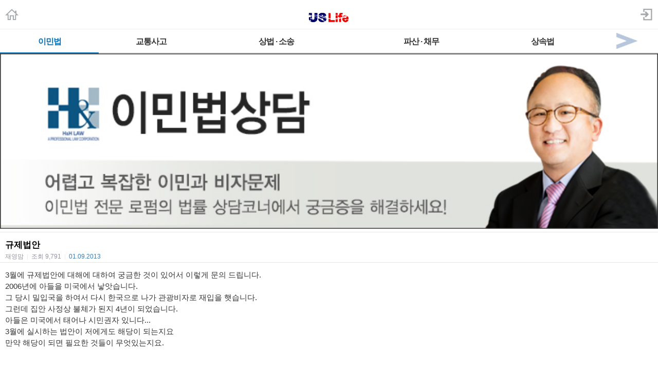

--- FILE ---
content_type: text/html; charset=utf-8
request_url: https://m.radiokorea.com/bulletin/bbs/board.php?bo_table=u_law_jeau_qna&wr_id=1915&page=580
body_size: 12133
content:
<!DOCTYPE html>
<html lang="ko">
<head>
<meta name="viewport" content="width=device-width,initial-scale=1.0,minimum-scale=1.0,user-scalable=yes" />
<meta name="format-detection" content="telephone=no">
<meta http-equiv="X-UA-Compatible" content="IE=edge" />
<meta property="og:title" content="규제법안">
<meta property="og:url" content="https://m.radiokorea.com/bulletin/bbs/board.php?bo_table=u_law_jeau_qna&amp;wr_id=1915&amp;page=580">
<meta property="og:image" content="https://m.radiokorea.com/images/common/radiokorea_billboard1.jpg">
<meta property="og:description" content="3월에 규제법안에 대해에 대하여 궁금한 것이 있어서 이렇게 문의 드립니다. 2006년에 아들을 미국에서 낳앗습니&hellip;">
<meta property="og:article:author" content="재영맘">
<meta property="og:type" content="article">

<meta name="twitter:title" content="규제법안">
<meta name="twitter:url" content="https://m.radiokorea.com/bulletin/bbs/board.php?bo_table=u_law_jeau_qna&amp;wr_id=1915&amp;page=580">
<meta name="twitter:site" content="USLife &gt; 법률상담 &gt; 오스틴 김 변호사의 이민법 Q&amp;A">
<meta name="twitter:creator" content="재영맘">
<meta name="twitter:image" content="https://m.radiokorea.com/images/common/radiokorea_billboard1.jpg">
<meta name="twitter:description" content="3월에 규제법안에 대해에 대하여 궁금한 것이 있어서 이렇게 문의 드립니다. 2006년에 아들을 미국에서 낳앗습니&hellip;">
<meta name="twitter:card" content="summary_large_image">

<title>규제법안</title>
<meta name="description" content="3월에 규제법안에 대해에 대하여 궁금한 것이 있어서 이렇게 문의 드립니다. 2006년에 아들을 미국에서 낳앗습니&hellip;">
<meta name="keywords" content="라디오코리아, RadioKorea, 커뮤니티, 구인, jobs, 구직, find jobs, 렌트리스, rent lease, 사고팔고, for sale, 사업체매매, business for sale, 부동산, Realty, 자동차, cars, 비지니스, business, 토크앤토크, talk and talk" />
<meta name="robots" content="index,follow" />
<meta name="revisit-after" content="1 days" />
<link rel="apple-touch-icon-precomposed" href="https://m.radiokorea.com/images/rk_favicon_57.png" />
<link rel="apple-touch-icon-precomposed" sizes="114x114" href="https://m.radiokorea.com/images/rk_favicon_114.png" />
<link rel="shortcut icon" type="image/x-icon" href="/favicon.ico?6" />
<link rel="stylesheet" href="../style.css" type="text/css">
<!-- Global site tag (gtag.js) - Google Analytics -->
<!-- Mobile -->
<script async src="https://www.googletagmanager.com/gtag/js?id=UA-167969307-1"></script>
<script>
  window.dataLayer = window.dataLayer || [];
  function gtag(){dataLayer.push(arguments);}
  gtag('js', new Date());
  gtag('config', 'UA-167969307-1');
</script>


<!-- Global site tag (gtag.js) - Google Analytics -->
<!-- Mobile G4 -->
<script async src="https://www.googletagmanager.com/gtag/js?id=G-N3S6Z6JN4C"></script>
<script>
  window.dataLayer = window.dataLayer || [];
  function gtag(){dataLayer.push(arguments);}
  gtag('js', new Date());
  gtag('config', 'G-N3S6Z6JN4C');
</script>


<!-- Global site tag (gtag.js) - Google Analytics -->
<!-- CafeMedia G4 -->
<script async src="https://www.googletagmanager.com/gtag/js?id=G-KYC4MST2S8"></script>
<script>
  window.dataLayer = window.dataLayer || [];
  function gtag(){dataLayer.push(arguments);}
  gtag('js', new Date());
  gtag('config', 'G-KYC4MST2S8');
</script>

<!-- Global site tag (gtag.js) - Google Analytics -->
<!-- CafeMedia G4 Desktop & Mobile -->
<script async src="https://www.googletagmanager.com/gtag/js?id=G-W2SZJP2EQ0"></script>
<script>
  window.dataLayer = window.dataLayer || [];
  function gtag(){dataLayer.push(arguments);}
  gtag('js', new Date());
  gtag('config', 'G-W2SZJP2EQ0');
</script>


<!-- Raptive START email detection script -->
<script>
!function(){"use strict";var e=window.location.search.substring(1).split("&");const t=e=>e.replace(/\s/g,""),o=e=>new Promise((t=>{if(!("msCrypto"in window)&&"https:"===location.protocol&&"crypto"in window&&"TextEncoder"in window){const o=(new TextEncoder).encode(e);crypto.subtle.digest("SHA-256",o).then((e=>{const o=Array.from(new Uint8Array(e)).map((e=>("00"+e.toString(16)).slice(-2))).join("");t(o)}))}else t("")}));for(var n=0;n<e.length;n++){var r="adt_ei",i=decodeURIComponent(e[n]);if(0===i.indexOf(r)){var a=i.split(r+"=")[1];if((e=>{const t=e.match(/((?=([a-zA-Z0-9._!#$%+^&*()[\]<>-]+))\2@[a-zA-Z0-9._-]+\.[a-zA-Z0-9._-]+)/gi);return t?t[0]:""})(t(a.toLowerCase()))){o(a).then((t=>{t.length&&(localStorage.setItem(r,t),localStorage.setItem("adt_emsrc","url"),e.splice(n,1),history.replaceState(null,"","?"+e.join("&")))}));break}}}}();
</script>
<!-- Raptive END email detection script -->


<!-- AdThrive Head Tag -->
<script>
(function(w, d) {
    w.adthrive = w.adthrive || {};
    w.adthrive.cmd = w.adthrive.cmd || [];
    w.adthrive.plugin = 'adthrive-ads-1.0.41-manual';
    w.adthrive.host = 'ads.adthrive.com';
    var s = d.createElement('script');
    s.async = true;
    s.referrerpolicy = 'no-referrer-when-downgrade';
    s.src = 'https://' + w.adthrive.host + '/sites/600859f5fadfce050f044b50/ads.min.js?referrer=' + w.encodeURIComponent(w.location.href);
    var n = d.getElementsByTagName('script')[0];
    n.parentNode.insertBefore(s, n);
})(window, document);

function cam_unique_array(a) {
    var seen = {};
    return a.filter(function(item) {
        return seen.hasOwnProperty(item) ? false : (seen[item] = true);
    });
}
window.adthrive.cmd.push(function() {
    cam_targeting_values = [];
    cam_unique_targeting = [];

    try {
        if (pm_pgtp) {
            cam_targeting_values.push('rk_' + pm_pgtp.substring(0, 37));
        }
    } catch (err) {}

    try {
        if (document.body.classList) {
            for (i = 0; i <= document.body.classList.length - 1; i++) {
                rk_body_class = document.body.classList[i];
                if (!rk_body_class.startsWith("adthrive")) {
                    cam_targeting_values.push('rk_' + rk_body_class.substring(0, 37));
                }
            }
        }

    } catch (err) {}

    if (cam_targeting_values.length > 0) {
        cam_unique_targeting = cam_unique_array(cam_targeting_values);
        window.adthrive.siteAds.targeting.push({
            key: 'at_custom_1',
            value: cam_unique_targeting,
        });
    }
});
</script>
<!-- End AdThrive Head Tag -->

<script>
function bluring() { if (event.srcElement.tagName == "A" ||event.srcElement.tagName == "IMG") document.body.focus(); }
document.onfocusin=bluring;
</script>

<script type="text/javascript">
// 자바스크립트에서 사용하는 전역변수 선언
var g4_path      = "..";
var g4_bbs       = "bbs";
var g4_bbs_img   = "img";
var g4_url       = "http://m.radiokorea.com/bulletin";
var g4_is_member = "";
var g4_is_admin  = "";
var g4_bo_table  = "u_law_jeau_qna";
var g4_sca       = "";
var g4_charset   = "utf-8";
var g4_cookie_domain = ".radiokorea.com";
var g4_is_gecko  = navigator.userAgent.toLowerCase().indexOf("gecko") != -1;
var g4_is_ie     = navigator.userAgent.toLowerCase().indexOf("msie") != -1;
</script>
<script src="https://cdnjs.cloudflare.com/ajax/libs/jquery/3.5.1/jquery.min.js" integrity="sha512-bLT0Qm9VnAYZDflyKcBaQ2gg0hSYNQrJ8RilYldYQ1FxQYoCLtUjuuRuZo+fjqhx/qtq/1itJ0C2ejDxltZVFg==" crossorigin="anonymous"></script>
<script type="text/javascript" src="../js/common.js"></script>
<script type="text/javascript" src="/js/cklog.js"></script>
</head>


<body topmargin="0" leftmargin="0" class="mobile-uslife-main-template-default" >
<a name="g4_head"></a>

<link href="/css/mobile.css" rel="stylesheet" type="text/css" charset="utf-8" />
<link href="/css/uslife.css?02242023" rel="stylesheet" type="text/css" charset="utf-8" />

<link rel="stylesheet" type="text/css" href="/css/swiper2.css" />
<script src="/js/swiper.js"></script>


<div class="logo_line">
	<h1 class="ch_uslife"><a href="http://m.radiokorea.com/uslife"><img src="/images/uslife/logo_uslife.png" alt="라디오코리아 US Life" height="25"></a></h1>
	<a href="http://m.radiokorea.com" class="ch_rkhome"><img src="/images/common/icon_home.png" height="24"></a>
	<a href="https://www.radiokorea.com/account/m/signin.php?url=http%3A%2F%2Fm.radiokorea.com%2Fbulletin%2Fbbs%2Fboard.php%3Fbo_table%3Du_law_jeau_qna%26wr_id%3D1915%26page%3D580" class="ch_sign"><img src="/images/common/icon_sign.png" height="24"></a>
</div>

<style>
.swiper-container2 {
	width: 100%; border-top:1px solid #f0f0f0;background-color:#fff;
}
.swiper-slide2{
	width:100%;
}
.swiper-slide2 .menu000{
	float:left;
}
.menu000 a{display:block;position:relative;height:18px;padding:15px 4px 12px;font-weight:700;font-size:16px;line-height:18px;color:#333;letter-spacing:-1px;text-align:center;white-space:nowrap; border-bottom:2px solid #e2e2e2;}
.menu000#selected a{display:block;position:relative;height:18px;padding:15px 4px 12px;font-weight:700;font-size:16px;line-height:18px;color:#0072BC;letter-spacing:-1px;text-align:center;white-space:nowrap; border-bottom:2px solid #0072BC;}
.menu-item1-next img {width:100%;  height:45px; z-index:1000; display:block;}
.menu-item1-next  {float:right; width:10%; cursor:pointer; display:block; border-bottom:2px solid #e2e2e2; margin-top:0px;margin-left:-35px;}
.menu-item2-prev img {float:left; width:100%; height:45px;  z-index:1000; display:block;}
.menu-item2-prev  {float:left; width:10%; height:45px; cursor:pointer; display:block; margin-top:0px;margin-left:0px; border-bottom:2px solid #e2e2e2;}
.menu-item1-next .next {width:30px; height:43px; cursor:pointer;z-index:1000;}
.menu-item2-prev .prev {width:30px; height:43px; cursor:pointer;z-index:1000;}

.swiper-container2 {
	width: 100%;
	border-top: 1px solid #f0f0f0;
	background-color: #fff;
  position: relative;
  overflow: hidden;
  z-index: 1;
  height:100%;
}
.swiper-wrapper2 {
  position: relative;
  width: 100%;
  height: 100%;
  z-index: 1;
  display: flex;
  transition-property: transform;
  box-sizing: content-box;
}
.swiper-slide2 {
	width: 100%;
  flex-shrink: 0;
  height: 100%;
  position: relative;
}
</style>

<div class="swiper-container2">
    <div class="swiper-wrapper2"  style="transition-duration: 0ms; transform: translate3d(0px, 0px);">
    	<div class="swiper-slide2">
        <div class="menu000" style="width:15%"  id="selected"><a href="/bulletin/bbs/board.php?bo_table=u_law_jeau_qna">이민법</a></div>
        <div class="menu000" style="width:16%" ><a href="/bulletin/bbs/board.php?bo_table=u_law_daniel_qna">교통사고</a></div>
        <div class="menu000" style="width:22%" ><a href="/bulletin/bbs/board.php?bo_table=u_law_wonlee_qna">상법 · 소송</a></div>
        <div class="menu000" style="width:22%" ><a href="/bulletin/bbs/board.php?bo_table=u_law_ascho_qna">파산 · 채무</a></div>
        <div class="menu000" style="width:15%" ><a href="/bulletin/bbs/board.php?bo_table=u_law_ts_qna">상속법</a></div>
        <div class="menu-item1-next"><a class="top-menu-arrow next"><img src="/images/news/top_menu_arrow_next.png"></a></div>
      </div>
      <div class="swiper-slide2">
        <div class="menu-item2-prev"><a class="top-menu-arrow prev"><img src="/images/news/top_menu_arrow_prev.png"></a></div>
        <div class="menu000" style="width:15%" ><a href="/bulletin/bbs/board.php?bo_table=u_exp_wonkim_qna">부동산</a></div>
        <div class="menu000" style="width:30%" ><a href="/bulletin/bbs/board.php?bo_table=u_credit_molly_qna">크레딧·신용정보</a></div>
        <div class="menu000" style="width:30%" ><a href="/bulletin/bbs/board.php?bo_table=u_exp_monica_qna">은퇴계획·연금·보험</a></div>
        <div class="menu000" style="width:15%" ><a href="/uslife/column.php">칼럼</a></div>
      </div>
    </div>
</div>

<script>
var swiper2 = new Swiper('.swiper-container2', {
    scrollbarHide: true,
    slidesPerView: 'auto',
    slideClass: 'swiper-slide2',
    slideActiveClass: 'swiper-slide2-active',
    slideVisibleClass: 'swiper-slide2-visible',
    slideDuplicateClass: 'swiper-slide2-duplicate',
    slideNextClass: 'swiper-slide2-next',
    slidePrevClass: 'swiper-slide2-prev',
    wrapperClass : 'swiper-wrapper2',
    initialSlide : 0});

$('.next').click(function(){
  swiper2.slideTo(1);
});
$('.prev').click(function(){
  swiper2.slideTo(0);
});
</script>
<div>
	<img src="https://rk-asset.s3.us-west-2.amazonaws.com/www/images/uslife/banner_u_law_jeau.jpg" width="100%">
</div>

<div class="M-US1"></div>


<script type="text/javascript" src="../js/sideview.js"></script>
<script type='text/javascript' src='../js/ajax.js'></script><style>
.view_tit{overflow:hidden;padding:16px 0px 4px 0px;border-top:solid 1px #e6e6e6}
.view_tit .subject{display:block;margin:0 10px;font-size:17px;line-height:17px;color:#000;word-break:break-all}
.view_tit .info_append{margin:1px 10px 0;font-size:12px;line-height:14px;color:#9294a4}
.view_tit .info_append .txt_bar{padding:0 3px;color:#e9e9e9}
.view_tit .info_append .txt_append{width:100%;padding-top:6px}
.view_tit .info_append .num{color:#377bb8;font-family:Helvetica,sans-serif}

.view_cont{padding:5px;border-top:solid 1px #e6e6e6}
.view_cont .txt_origin{overflow:hidden;font-size:12px;line-height:14px;word-break:break-all;margin-bottom:10px;margin-left:5px}
.view_cont .txt_origin dd{margin-left:42px;margin-top:2px;}
.view_cont .txt_origin .ico_origin{float:left;margin:0 6px 0 0;padding:2px 5px;border:solid 1px #e6e6e6;background:#ededed;color:#303030;line-height:12px}
.view_cont .txt_origin .link_origin{font-family:Helvetica,sans-serif;font-weight:normal;color:#9294a4;text-decoration:underline}
.view_cont .txt_origin .link_hit{color:#008BCE;margin-left:5px;}
.tx_con {padding:8px 5px;}
.tx_image {max-width:95%;clear: none; float: none;}
.tx_image_wrap {margin-bottom:8px;text-align:center;}
#msg { font-size:10px; color:#888; margin-top:60px;}
#msg strong {color:#777;}
#writeContents {font-size:15px; color:#333;}
.cmd_button{margin:10px 10px 10px 10px}
.cmd_button .btn_list{float:left;width:56px;height:34px;padding-left:21px;background-position:0 -130px;line-height:34px}
.cmd_button .basis_cmd{float:right;margin-left:0px;}
.cmd_button .btn_nr {display:inline-block;overflow:hidden;width:40px;height:16px;padding:3px 5px;color:#818181;font-size:12px;font-weight:bold;text-decoration:none;text-align:center;vertical-align:top;border-radius:3px;-webkit-border-radius:3px;border:1px solid #bbb;background-color:#f5f5f5;background-image:-webkit-gradient(linear,left top,left bottom,from(#fff),to(#f7f7f7));background-image:-moz-linear-gradient(top,#fff,#f7f7f7);background-image:-o-linear-gradient(top,#fff,#f7f7f7);background-image:linear-gradient(to bottom,#fff,#f7f7f7)}
.cmd_button .btn_gr {display:inline-block;overflow:hidden;width:40px;height:16px;padding:3px 5px;color:#fff;font-size:12px;font-weight:bold;text-decoration:none;text-align:center;vertical-align:top;border-radius:3px;-webkit-border-radius:3px;border:1px solid #7ca2a4;background-color:#94bec4;background-image:-webkit-gradient(linear,left top,left bottom,from(#9ccacc),to(#94bec4));background-image:-moz-linear-gradient(top,#9ccacc,#94bec4);background-image:-o-linear-gradient(top,#9ccacc,#94bec4);background-image:linear-gradient(to bottom,#9ccacc,#94bec4)}
.cmd_button .btn_gy {display:inline-block;overflow:hidden;width:40px;height:16px;padding:3px 5px;color:#fff;font-size:12px;font-weight:bold;text-decoration:none;text-align:center;vertical-align:top;border-radius:3px;-webkit-border-radius:3px;border:1px solid #919392;background-color:#afb1b0;background-image:-webkit-gradient(linear,left top,left bottom,from(#b4b6b5),to(#afb1b0));background-image:-moz-linear-gradient(top,#b4b6b5,#afb1b0);background-image:-o-linear-gradient(top,#b4b6b5,#afb1b0);background-image:linear-gradient(to bottom,#b4b6b5,#afb1b0)}
</style>

<div class="view_tit">
    <strong class="subject">규제법안</strong>
    <div class="info_append">
        <div class="txt_append">
            재영맘            <span class="txt_bar">|</span>
            <em>조회</em> <span class="num_ruliweb">9,791</span>
            <span class="txt_bar">|</span>
            <span class="num">01.09.2013</span>
        </div>
    </div>
</div>

<div class="view_cont">
	<div class="tx_con">
		<span id="writeContents" itemprop="articleBody">3월에 규제법안에 대해에 대하여 궁금한 것이 있어서 이렇게 문의 드립니다.<br/>2006년에 아들을 미국에서 낳앗습니다.<br/>그 당시 밀입국을 하여서 다시 한국으로 나가 관광비자로 재입을 햇습니다.<br/>그런데 집안 사정상 불체가 된지 4년이 되었습니다.<br/>아들은 미국에서 태어나 시민권자 있니다...<br/>3월에 실시하는 법안이 저에게도 해당이 되는지요<br/>만약 해당이 되면 필요한 것들이 무엇있는지요.</span>
        <!-- 테러 태그 방지용 --></xml></xmp><a href=""></a><a href=''></a>

		<div id="msg">
			<strong>DISCLAIMERS:</strong> 이 글은 개인회원과 해당 전문가가 직접 작성, 답변 한 글로 내용에 대한 모든 책임은 작성자에게 있으며, 이 내용을 본 후 결정한 판단에 대한 책임은 게시물을 본 이용자 본인에게 있습니다.
			라디오코리아는 이 글에 대한 내용을 보증하지 않으며, 이 정보를 사용하여 발생하는 결과에 대하여 어떠한 책임도 지지 않습니다.

			라디오코리아의 모든 게시물에 대해 게시자 동의없이 게시물의 전부 또는 일부를 수정 · 복제 · 배포 · 전송 등의 행위는 게시자의 권리를 침해하는 것으로 원칙적으로 금합니다.
			이를 무시하고 무단으로 수정 · 복제 · 배포 · 전송하는 경우 저작재산권 침해의 이유로 법적조치를 통해 민, 형사상의 책임을 물을 수 있습니다.

			The answers / comments presented here are based on the actual law enforcement, legal knowledge, and interpretation of the lawyers and experts given as precisely as possible, however, one should not take assurance of it fully. No responsibility is assumed for Radio Korea in the result of using the information. Each questioner should seek and collect different opinions as many as possible and make his or her final judgment.

			In principle, all posts in Radio Korea are prohibited from modifying, copying, distributing, and transmitting all or part of the posts without the consent of the publisher. Any modification, duplication, distribution, or transmission without prior permission can subject you to civil and criminal liability.
		</div>
	</div>
</div>

<div class="cmd_button">
	<a href="./board.php?bo_table=u_law_jeau_qna&page=580" class="btn_nr">목록</a>
	<div class="basis_cmd">
                	</div>
	<div class="clear"></div>
</div>

<script type='text/javascript'> var md5_norobot_key = 'd41d8cd98f00b204e9800998ecf8427e'; </script>
<style>
.tit_reply{overflow:hidden;padding:7px 10px 4px 10px;border-top:1px solid #9298a8;border-bottom:1px solid #dddde1;background:#f0f1f3;font-weight:bold;line-height:29px}
.tit_reply .num_reply{margin-left:5px;font-weight:bold;color:#377bb8}
.cmt_list{overflow:hidden;padding:10px 10px 6px 10px;border-bottom:1px solid #e5e5e5;line-height:20px;clear:both;}
.cmt_list .ico_txtanswer{float:left;width:12px;height:12px;margin:4px 4px 0 0;background-position:-30px -20px}
.cmt_list .ico_reply{background-image:url('../skin/board/uslife_qna_2021/img/ico_reply.png');-webkit-background-size:46px 54px;background-size:46px 54px}
.cmt_list .txt_answer{overflow:hidden;line-height:18px;word-break:break-all}
.cmt_list .cmt_info{overflow:hidden;font-size:13px;color:#9294a4;padding-top:6px}
.cmt_list .cmt_info .txt_bar{padding:0 3px;color:#dfdfdf}
.cmt_list .cmt_info .time_reply{color:#a3a3a3}
.cmt_list .ico_answer{width:8px;height:8px;margin-top:5px;background-position:-20px -20px}
.cmt_list .cmt_btn{overflow:hidden;float:none;}
.cmt_list .cmt_btn .link_answer{float:left;margin-right:5px;padding:2px 6px;border:1px solid #afafaf;font-size:13px;background-color:#fbfbfb;background-image:-webkit-gradient(linear,left top,left bottom,from(#fff),to(#f7f7f7));background-image:-moz-linear-gradient(top,#fff,#f7f7f7);background-image:-o-linear-gradient(top,#fff,#f7f7f7);background-image:linear-gradient(to bottom,#fff,#f7f7f7)}
.cmt_write {margin-top:15px;}
.cmt_write .tf_reply{width:100%;border:0 none;-webkit-appearance:none}
.cmt_write .txt_byte{color:#377bb8}
.cmt_write .info_append{display:inline;float:left;margin:3px 0 0 10px;font-size:12px;color:#b3b5c6}
.cmt_write .txt_byte{color:#377bb8}
.cmt_register{position:relative;padding:0 0 15px;border-bottom:0}
.cmt_reply .btn_submit{float:right;margin:6px 10px 0 0;padding:4px 6px}
.reply_write{padding-right:70px}
.reply_write .bg_answer{border-color:#979ca5;margin-right:0;border-right:0;border-top-right-radius:0;border-bottom-right-radius:0}
.reply_write .tf_reply{height:50px}
.reply_write .btn_submit{position:absolute;top:0;right:11px;width:59px;height:58px;border-color:#979ca5;border-top-left-radius:0;border-bottom-left-radius:0;background-color:#f7f7f7;background-image:-webkit-gradient(linear,left top,left bottom,from(#fff),to(#f0f0f0));background-image:-moz-linear-gradient(top,#fff,#f0f0f0);background-image:-o-linear-gradient(top,#fff,#f0f0f0);background-image:linear-gradient(to bottom,#fff,#f0f0f0);font-size:13px;color:#333}
.bround{display:inline-block;padding:0;border:1px solid;border-radius:3px;-webkit-border-radius:3px;font-size:12px;text-decoration:none;text-align:center}
.bg_answer{margin:0 10px;padding:3px;border:1px solid #4c4c4c;border-radius:5px;box-shadow:inset 0 2px 3px rgba(0,0,0,0.14);-webkit-box-shadow:inset 0 2px 3px rgba(0,0,0,0.14)}
.btn_reply {display:inline-block;overflow:hidden;width:40px;height:16px;padding:3px 5px;color:#818181;font-size:12px;font-weight:bold;text-decoration:none;text-align:center;vertical-align:top;border-radius:3px;-webkit-border-radius:3px;border:1px solid #bbb;background-color:#f5f5f5;background-image:-webkit-gradient(linear,left top,left bottom,from(#fff),to(#f7f7f7));background-image:-moz-linear-gradient(top,#fff,#f7f7f7);background-image:-o-linear-gradient(top,#fff,#f7f7f7);background-image:linear-gradient(to bottom,#fff,#f7f7f7)}
.ans {text-align:center;border-top:1px solid #dddde1;border-bottom:1px solid #dddde1;padding:40px 0px 40px 0px; margin-bottom:30px;}
</style>

<script type="text/javascript">
// 글자수 제한
var char_min = parseInt(0); // 최소
var char_max = parseInt(0); // 최대
</script>

<div class="tit_reply">
	답변
</div>

<a name="c_1969"></a>
<div class="cmt_list">
	<div class="txt_answer">“관광비자로 재입” 하셨다 했습니다.&nbsp; 마지막 입국이 밀입국이 아닌 관광비자 (B-2) 이셨다는 말씀입니다.&nbsp; 그렇다면 한국에서 새로운 관광비자를 받으셨다는 말씀이시고 이곳에서의 밀입국사실, 불체 사실을 은폐하시고 받으셨다는것으로 이해 됩니다.&nbsp; 제 이해가 맞다면 별개의 심각한 문제가 대두될수 있습니다.&nbsp; <br/><br/>또한 2006년에 출생한 아이의 엄마로 신청을 생각하고 계시다면 아직 그아이는 미성년이기에 초청할수없습니다.&nbsp; 아이가 21세 되었을시 초청 가능합니다. 아직 해당사항이 안되니 이번 에 시행되는 현지 “면제신청” 에대해서는 언급 안하겠습니다.&nbsp; “면제 신청” 을 떠나 제의견은 조만간 있을것으로 기대되는포괄 이민개혁 구제안을 기다리시는것이 좀더 안전한 길이 아닌가 합니다.</div>
	<div class="cmt_info" style="margin-left:0px">
		김영옥변호사그룹<span class="txt_bar">|</span><span class="time_reply">01/17/2013 09:22 am</span>
			</div>

	<div class="cmt_btn" style="margin-left:0px">
            	</div>

  <span id='edit_1969' style='display:none;'></span>
  <span id='reply_1969' style='display:none;'></span>
  <input type=hidden id='secret_comment_1969' value="">
  <textarea id='save_comment_1969' style='display:none;'>“관광비자로 재입” 하셨다 했습니다.  마지막 입국이 밀입국이 아닌 관광비자 (B-2) 이셨다는 말씀입니다.  그렇다면 한국에서 새로운 관광비자를 받으셨다는 말씀이시고 이곳에서의 밀입국사실, 불체 사실을 은폐하시고 받으셨다는것으로 이해 됩니다.  제 이해가 맞다면 별개의 심각한 문제가 대두될수 있습니다.  

또한 2006년에 출생한 아이의 엄마로 신청을 생각하고 계시다면 아직 그아이는 미성년이기에 초청할수없습니다.  아이가 21세 되었을시 초청 가능합니다. 아직 해당사항이 안되니 이번 에 시행되는 현지 “면제신청” 에대해서는 언급 안하겠습니다.  “면제 신청” 을 떠나 제의견은 조만간 있을것으로 기대되는포괄 이민개혁 구제안을 기다리시는것이 좀더 안전한 길이 아닌가 합니다.</textarea>
</div>



<script type='text/javascript' src='../js/md5.js'></script>
<style>
.list_board {border-top:solid 1px #e1e1e1}
.list_board li{overflow:hidden;width:100%;border-bottom:solid 1px #e1e1e1}
.list_board li.notice{background-color:#F5F5F5;font-weight:bold}
.list_board li.no_data{padding-top:50px;padding-bottom:40px; text-align:center;border-bottom:0px}
.list_board .link_cont{display:block;overflow:hidden;padding:11px 10px 8px;font-size:15px;line-height:17px;color:#303030;text-decoration:none;word-break:break-all;}
.list_board .link_cont .tit_category{color:#808296}
.list_board .link_cont .ico{display:inline-block;padding-left:3px;}
.list_board .link_cont .txt_desc{display:block;margin-top:4px;font-size:12px;line-height:14px;color:#9294a4}
.list_board .link_cont .txt_desc .txt_bar{padding:0 4px;color:#ededed}
.list_board .link_cont .txt_desc .num{display:inline-block;margin-left:4px}
.list_board .link_cont .num_reply{margin-left:2px;font-family:Helvetica,sans-serif;font-weight:bold;color:#377bb8}

.paging{overflow:hidden;width:100%;margin:0 auto;padding:16px 0 12px;font-size:14px;text-align:center}
.paging .link_page{display:inline-block;width:26px;height:19px;margin-right:5px;padding:5px 7px 7px;vertical-align:middle;border:1px solid #afafaf;font-weight:bold;background-color:#fff;font-family:Helvetica,sans-serif;border-radius:3px;text-decoration:none;-webkit-box-shadow:inset 0 1px 1px rgba(255,255,255,0.7);box-shadow:inset 0 1px 1px rgba(255,255,255,0.7)}
.paging .sel_num{margin-right:5px;border:1px solid #0e66b7;color:#fff;background-color:#2076de;-webkit-box-shadow:none;box-shadow:none}
.paging .btn_page{display:inline-block;padding:0;border:1px solid;border-radius:3px;-webkit-border-radius:3px;font-size:12px;text-decoration:none;text-align:center}
.paging .btn_page{overflow:hidden;vertical-align:top;width:6px;height:11px;padding:10px 17px;margin-right:7px;border-color:#bbb;background-color:#f5f5f5;background-image:-webkit-gradient(linear,left top,left bottom,from(#fff),to(#f7f7f7));background-image:-moz-linear-gradient(top,#fff,#f7f7f7);background-image:-o-linear-gradient(top,#fff,#f7f7f7);background-image:linear-gradient(to bottom,#fff,#f7f7f7)}
.paging .btn_page .ico_prev{display:block;overflow:hidden;width:8px;height:12px;background:url('../skin/board/uslife_qna_2021/img/paging.png') no-repeat;background-position:0px -20px;text-indent: -9999px;}
.paging .btn_page .ico_next{display:block;overflow:hidden;width:8px;height:12px;background:url('../skin/board/uslife_qna_2021/img/paging.png') no-repeat;background-position:-10px -20px;text-indent: -9999px;}
.paging span.btn_page{display:inline-block;padding:0;border:1px solid;border-radius:3px;-webkit-border-radius:3px;font-size:12px;text-decoration:none;text-align:center}
.paging span.btn_page{overflow:hidden;vertical-align:top;width:6px;height:11px;padding:10px 17px;margin-right:7px;border-color:#d5d5d5;background-color:#f5f5f5;background-image:-webkit-gradient(linear,left top,left bottom,from(#fff),to(#f7f7f7));background-image:-moz-linear-gradient(top,#fff,#f7f7f7);background-image:-o-linear-gradient(top,#fff,#f7f7f7);background-image:linear-gradient(to bottom,#fff,#f7f7f7)}
.paging span.btn_page .ico_prev{display:block;overflow:hidden;width:8px;height:12px;background:url('../skin/board/uslife_qna_2021/img/paging.png') no-repeat;background-position:0px 0px;text-indent: -9999px;}
.paging span.btn_page .ico_next{display:block;overflow:hidden;width:8px;height:12px;background:url('../skin/board/uslife_qna_2021/img/paging.png') no-repeat;background-position:-10px 0px;text-indent: -9999px;}
.paging .btn_next{margin-right:0}
.paging .search_prev_next {text-align:center;padding-top:5px;}

.cmd_button {padding:7px 7px 0px 7px;}
.cmd_button .l {float:left;}
.cmd_button .r {float:right;}
.cmd_button .btn_nr {display:inline-block;overflow:hidden;width:40px;height:16px;padding:3px 5px;color:#818181;font-size:12px;font-weight:bold;text-decoration:none;text-align:center;vertical-align:top;border-radius:3px;-webkit-border-radius:3px;border:1px solid #bbb;background-color:#f5f5f5;background-image:-webkit-gradient(linear,left top,left bottom,from(#fff),to(#f7f7f7));background-image:-moz-linear-gradient(top,#fff,#f7f7f7);background-image:-o-linear-gradient(top,#fff,#f7f7f7);background-image:linear-gradient(to bottom,#fff,#f7f7f7)}
.cmd_button .btn_gr {display:inline-block;overflow:hidden;width:40px;height:16px;padding:3px 5px;color:#fff;font-size:12px;font-weight:bold;text-decoration:none;text-align:center;vertical-align:top;border-radius:3px;-webkit-border-radius:3px;border:1px solid #7ca2a4;background-color:#94bec4;background-image:-webkit-gradient(linear,left top,left bottom,from(#9ccacc),to(#94bec4));background-image:-moz-linear-gradient(top,#9ccacc,#94bec4);background-image:-o-linear-gradient(top,#9ccacc,#94bec4);background-image:linear-gradient(to bottom,#9ccacc,#94bec4)}
.cmd_button .btn_gy {display:inline-block;overflow:hidden;width:40px;height:16px;padding:3px 5px;color:#fff;font-size:12px;font-weight:bold;text-decoration:none;text-align:center;vertical-align:top;border-radius:3px;-webkit-border-radius:3px;border:1px solid #919392;background-color:#afb1b0;background-image:-webkit-gradient(linear,left top,left bottom,from(#b4b6b5),to(#afb1b0));background-image:-moz-linear-gradient(top,#b4b6b5,#afb1b0);background-image:-o-linear-gradient(top,#b4b6b5,#afb1b0);background-image:linear-gradient(to bottom,#b4b6b5,#afb1b0)}

.search_box{width:100%;height:48px;margin-bottom:43px}
.fsearch{overflow:hidden;width:100%;height:40px;padding-top:8px;border-bottom:1px solid #cbd0d3;background-color:#f0f1f5}
.fsearch .box_search{position:relative;height:23px;margin:0px 61px 0px 112px;padding:7px 0 0 6px;border:1px solid #949da6;border-radius:2px;background-color:#fff;-webkit-box-shadow:0 1px 0 #fff,inset 1px 1px 0 #e2e3e5;box-shadow:0 1px 0 #fff,inset 1px 1px 0 #e2e3e5}
.fsearch .sfl{position:absolute;top:-1px;left:-106px;width:100px;height:32px;}
.fsearch .stx{width:100%;border:0 none;border-radius:2px;line-height:normal;background-color:transparent;color:#000;vertical-align:top;-webkit-appearance:none}
.fsearch .stx::-webkit-input-placeholder{color:#808080;letter-spacing:-1px}
.fsearch .stx::-webkit-search-cancel-button{-webkit-appearance:none}
.fsearch .ssm{position:absolute;top:-1px;right:-54px;width:48px;height:32px;border:1px solid #949da6;border-radius:2px;font-weight:bold;line-height:31px;background-color:#f4f4f4;background-image:-webkit-gradient(linear,left top,left bottom,from(#fbfbfb),to(#ececec));background-image:-moz-linear-gradient(top,#fbfbfb,#ececec);background-image:-o-linear-gradient(top,#fbfbfb,#ececec);background-image:linear-gradient(to bottom,#fbfbfb,#ececec);-webkit-box-shadow:0 1px 0 #fff;box-shadow:0 1px 0 #fff;color:#515b65;-webkit-text-shadow:0 1px 0 #fff;text-shadow:0 1px 0 #fff}
</style>

<div>
	<form name="fboardlist" method="post">
	<input type='hidden' name='bo_table' value='u_law_jeau_qna'>
	<input type='hidden' name='sfl'  value=''>
	<input type='hidden' name='stx'  value=''>
	<input type='hidden' name='spt'  value=''>
	<input type='hidden' name='page' value='580'>
	<input type='hidden' name='sw'   value=''>
	<ul class="list_board">
		<li class="notice">
			<a href="../bbs/board.php?bo_table=u_law_jeau_qna&wr_id=40514&page=580" class="link_cont">
								<span class="tit_category">[영주권]</span> Trump's Gold Card 				<span class="txt_desc">
					H&H Law					<span class="txt_bar">|</span><em>조회</em> <span class="num">20039</span>
					<span class="txt_bar">|</span><em>날짜</em><span class="num">12.11.2025</span>
				</span>
			</a>
		</li>
		<li class="notice">
			<a href="../bbs/board.php?bo_table=u_law_jeau_qna&wr_id=39164&page=580" class="link_cont">
								<span class="tit_category">[가족이민]</span> PIP Program 				<span class="txt_desc">
					H&H Law					<span class="txt_bar">|</span><em>조회</em> <span class="num">114294</span>
					<span class="txt_bar">|</span><em>날짜</em><span class="num">08.29.2024</span>
				</span>
			</a>
		</li>
		<li class="notice">
			<a href="../bbs/board.php?bo_table=u_law_jeau_qna&wr_id=38938&page=580" class="link_cont">
								<span class="tit_category">[기타]</span> TRIP Program				<span class="txt_desc">
					H&H Law					<span class="txt_bar">|</span><em>조회</em> <span class="num">129294</span>
					<span class="txt_bar">|</span><em>날짜</em><span class="num">06.14.2024</span>
				</span>
			</a>
		</li>
		<li class="notice">
			<a href="../bbs/board.php?bo_table=u_law_jeau_qna&wr_id=35670&page=580" class="link_cont">
								<span class="tit_category">[공지]</span> 이민국 Adjudication Delay due to Covid-19				<span class="txt_desc">
					H&H Law					<span class="txt_bar">|</span><em>조회</em> <span class="num">216594</span>
					<span class="txt_bar">|</span><em>날짜</em><span class="num">01.13.2022</span>
				</span>
			</a>
		</li>
		<li class="notice">
			<a href="../bbs/board.php?bo_table=u_law_jeau_qna&wr_id=33685&page=580" class="link_cont">
								<span class="tit_category">[공지]</span> New DACA Applicants Can Now Apply				<span class="txt_desc">
					H&H Law					<span class="txt_bar">|</span><em>조회</em> <span class="num">606328</span>
					<span class="txt_bar">|</span><em>날짜</em><span class="num">12.08.2020</span>
				</span>
			</a>
		</li>
		<li class="notice">
			<a href="../bbs/board.php?bo_table=u_law_jeau_qna&wr_id=32277&page=580" class="link_cont">
								<span class="tit_category">[DACA]</span> DACA 연장				<span class="txt_desc">
					H&H Law					<span class="txt_bar">|</span><em>조회</em> <span class="num">287275</span>
					<span class="txt_bar">|</span><em>날짜</em><span class="num">06.18.2020</span>
				</span>
			</a>
		</li>
		<li>
			<a href="../bbs/board.php?bo_table=u_law_jeau_qna&wr_id=3602&page=580" class="link_cont">
								<span class="tit_category">[무비자]</span> 무비자 입국 시 혼인여부 기록이 뜨나요<em class="num_reply"><img src="../skin/board/uslife_qna_2021/img/icon_status2.gif"></em>				<span class="txt_desc">
					linlin					<span class="txt_bar">|</span><em>조회</em> <span class="num">10124</span>
					<span class="txt_bar">|</span><em>날짜</em><span class="num">08.04.2013</span>
				</span>
			</a>
		</li>
		<li>
			<a href="../bbs/board.php?bo_table=u_law_jeau_qna&wr_id=3601&page=580" class="link_cont">
								<span class="tit_category">[투자이민]</span> 남미교민<em class="num_reply"><img src="../skin/board/uslife_qna_2021/img/icon_status2.gif"></em>				<span class="txt_desc">
					묵현봉					<span class="txt_bar">|</span><em>조회</em> <span class="num">10727</span>
					<span class="txt_bar">|</span><em>날짜</em><span class="num">08.04.2013</span>
				</span>
			</a>
		</li>
		<li>
			<a href="../bbs/board.php?bo_table=u_law_jeau_qna&wr_id=3600&page=580" class="link_cont">
								<span class="tit_category">[취업이민]</span> 우선순위날짜<em class="num_reply"><img src="../skin/board/uslife_qna_2021/img/icon_status2.gif"></em>				<span class="txt_desc">
					item1					<span class="txt_bar">|</span><em>조회</em> <span class="num">9063</span>
					<span class="txt_bar">|</span><em>날짜</em><span class="num">08.04.2013</span>
				</span>
			</a>
		</li>
		<li>
			<a href="../bbs/board.php?bo_table=u_law_jeau_qna&wr_id=3599&page=580" class="link_cont">
								<span class="tit_category">[시민권]</span> 이번에  영주권을  받았습니다..<em class="num_reply"><img src="../skin/board/uslife_qna_2021/img/icon_status2.gif"></em>				<span class="txt_desc">
					catalinaman					<span class="txt_bar">|</span><em>조회</em> <span class="num">9509</span>
					<span class="txt_bar">|</span><em>날짜</em><span class="num">08.04.2013</span>
				</span>
			</a>
		</li>
		<li>
			<a href="../bbs/board.php?bo_table=u_law_jeau_qna&wr_id=3595&page=580" class="link_cont">
								<span class="tit_category">[추방유예]</span> 음주운전 그리고 deffered action<em class="num_reply"><img src="../skin/board/uslife_qna_2021/img/icon_status2.gif"></em>				<span class="txt_desc">
					kimssang					<span class="txt_bar">|</span><em>조회</em> <span class="num">9977</span>
					<span class="txt_bar">|</span><em>날짜</em><span class="num">08.03.2013</span>
				</span>
			</a>
		</li>
		<li>
			<a href="../bbs/board.php?bo_table=u_law_jeau_qna&wr_id=3594&page=580" class="link_cont">
								<span class="tit_category">[가족이민]</span> 영주권자입니다<em class="num_reply"><img src="../skin/board/uslife_qna_2021/img/icon_status2.gif"></em>				<span class="txt_desc">
					viviana					<span class="txt_bar">|</span><em>조회</em> <span class="num">8884</span>
					<span class="txt_bar">|</span><em>날짜</em><span class="num">08.03.2013</span>
				</span>
			</a>
		</li>
		<li>
			<a href="../bbs/board.php?bo_table=u_law_jeau_qna&wr_id=3593&page=580" class="link_cont">
								<span class="tit_category">[가족이민]</span> 영주권 문호 개방<em class="num_reply"><img src="../skin/board/uslife_qna_2021/img/icon_status2.gif"></em>				<span class="txt_desc">
					살들라					<span class="txt_bar">|</span><em>조회</em> <span class="num">9917</span>
					<span class="txt_bar">|</span><em>날짜</em><span class="num">08.03.2013</span>
				</span>
			</a>
		</li>
		<li>
			<a href="../bbs/board.php?bo_table=u_law_jeau_qna&wr_id=3585&page=580" class="link_cont">
								<span class="tit_category">[기타]</span> vawa 영주권<em class="num_reply"><img src="../skin/board/uslife_qna_2021/img/icon_status2.gif"></em>				<span class="txt_desc">
					영감					<span class="txt_bar">|</span><em>조회</em> <span class="num">9913</span>
					<span class="txt_bar">|</span><em>날짜</em><span class="num">08.03.2013</span>
				</span>
			</a>
		</li>
		<li>
			<a href="../bbs/board.php?bo_table=u_law_jeau_qna&wr_id=3584&page=580" class="link_cont">
								<span class="tit_category">[시민권]</span> 현재 시민권자입니다<em class="num_reply"><img src="../skin/board/uslife_qna_2021/img/icon_status2.gif"></em>				<span class="txt_desc">
					Serviceguy					<span class="txt_bar">|</span><em>조회</em> <span class="num">9454</span>
					<span class="txt_bar">|</span><em>날짜</em><span class="num">08.02.2013</span>
				</span>
			</a>
		</li>
		<li>
			<a href="../bbs/board.php?bo_table=u_law_jeau_qna&wr_id=3583&page=580" class="link_cont">
								<span class="tit_category">[서류미비]</span> 한국에 들어갔다가 다시 미국에 들어올 수 있을까요<em class="num_reply"><img src="../skin/board/uslife_qna_2021/img/icon_status2.gif"></em>				<span class="txt_desc">
					Irvinecostamesa					<span class="txt_bar">|</span><em>조회</em> <span class="num">9515</span>
					<span class="txt_bar">|</span><em>날짜</em><span class="num">08.02.2013</span>
				</span>
			</a>
		</li>
		<li>
			<a href="../bbs/board.php?bo_table=u_law_jeau_qna&wr_id=3582&page=580" class="link_cont">
								<span class="tit_category">[가족이민]</span> 영주권 문호<em class="num_reply"><img src="../skin/board/uslife_qna_2021/img/icon_status2.gif"></em>				<span class="txt_desc">
					살들라					<span class="txt_bar">|</span><em>조회</em> <span class="num">9656</span>
					<span class="txt_bar">|</span><em>날짜</em><span class="num">08.02.2013</span>
				</span>
			</a>
		</li>
		<li>
			<a href="../bbs/board.php?bo_table=u_law_jeau_qna&wr_id=3581&page=580" class="link_cont">
								<span class="tit_category">[학생비자]</span> i20 재발급후 멕시코나 캐나다 말고 한국방문시 생기는 문제<em class="num_reply"><img src="../skin/board/uslife_qna_2021/img/icon_status2.gif"></em>				<span class="txt_desc">
					riya					<span class="txt_bar">|</span><em>조회</em> <span class="num">11213</span>
					<span class="txt_bar">|</span><em>날짜</em><span class="num">08.02.2013</span>
				</span>
			</a>
		</li>
		<li>
			<a href="../bbs/board.php?bo_table=u_law_jeau_qna&wr_id=3580&page=580" class="link_cont">
								<span class="tit_category">[영주권]</span> 유학생<em class="num_reply"><img src="../skin/board/uslife_qna_2021/img/icon_status2.gif"></em>				<span class="txt_desc">
					수국					<span class="txt_bar">|</span><em>조회</em> <span class="num">9105</span>
					<span class="txt_bar">|</span><em>날짜</em><span class="num">08.02.2013</span>
				</span>
			</a>
		</li>
		<li>
			<a href="../bbs/board.php?bo_table=u_law_jeau_qna&wr_id=3579&page=580" class="link_cont">
								<span class="tit_category">[추방유예]</span> 추방유예 조건...<em class="num_reply"><img src="../skin/board/uslife_qna_2021/img/icon_status2.gif"></em>				<span class="txt_desc">
					mwchoi					<span class="txt_bar">|</span><em>조회</em> <span class="num">9734</span>
					<span class="txt_bar">|</span><em>날짜</em><span class="num">08.02.2013</span>
				</span>
			</a>
		</li>
		<li>
			<a href="../bbs/board.php?bo_table=u_law_jeau_qna&wr_id=3570&page=580" class="link_cont">
								<span class="tit_category">[취업비자]</span> 세가지 질문이 있습니다.<em class="num_reply"><img src="../skin/board/uslife_qna_2021/img/icon_status2.gif"></em>				<span class="txt_desc">
					BlueLuv					<span class="txt_bar">|</span><em>조회</em> <span class="num">9027</span>
					<span class="txt_bar">|</span><em>날짜</em><span class="num">08.01.2013</span>
				</span>
			</a>
		</li>
		<li>
			<a href="../bbs/board.php?bo_table=u_law_jeau_qna&wr_id=3569&page=580" class="link_cont">
								<span class="tit_category">[시민권]</span> 시민권 인터뷰 후 추가서류<em class="num_reply"><img src="../skin/board/uslife_qna_2021/img/icon_status2.gif"></em>				<span class="txt_desc">
					forevertmom					<span class="txt_bar">|</span><em>조회</em> <span class="num">13084</span>
					<span class="txt_bar">|</span><em>날짜</em><span class="num">08.01.2013</span>
				</span>
			</a>
		</li>
		<li>
			<a href="../bbs/board.php?bo_table=u_law_jeau_qna&wr_id=3568&page=580" class="link_cont">
								<span class="tit_category">[영주권]</span> 영주권 학생loan에 대해서 질문<em class="num_reply"><img src="../skin/board/uslife_qna_2021/img/icon_status2.gif"></em>				<span class="txt_desc">
					kancholover					<span class="txt_bar">|</span><em>조회</em> <span class="num">10393</span>
					<span class="txt_bar">|</span><em>날짜</em><span class="num">08.01.2013</span>
				</span>
			</a>
		</li>
		<li>
			<a href="../bbs/board.php?bo_table=u_law_jeau_qna&wr_id=3567&page=580" class="link_cont">
								<span class="tit_category">[영주권]</span> age out<em class="num_reply"><img src="../skin/board/uslife_qna_2021/img/icon_status2.gif"></em>				<span class="txt_desc">
					sean					<span class="txt_bar">|</span><em>조회</em> <span class="num">9002</span>
					<span class="txt_bar">|</span><em>날짜</em><span class="num">08.01.2013</span>
				</span>
			</a>
		</li>
		<li>
			<a href="../bbs/board.php?bo_table=u_law_jeau_qna&wr_id=3566&page=580" class="link_cont">
								<span class="tit_category">[기타]</span> 변호사님 문의드립니다..<em class="num_reply"><img src="../skin/board/uslife_qna_2021/img/icon_status2.gif"></em>				<span class="txt_desc">
					뭉크					<span class="txt_bar">|</span><em>조회</em> <span class="num">9300</span>
					<span class="txt_bar">|</span><em>날짜</em><span class="num">07.31.2013</span>
				</span>
			</a>
		</li>
		<li>
			<a href="../bbs/board.php?bo_table=u_law_jeau_qna&wr_id=3565&page=580" class="link_cont">
								<span class="tit_category">[영주권]</span> FBI RECORD 신청<em class="num_reply"><img src="../skin/board/uslife_qna_2021/img/icon_status2.gif"></em>				<span class="txt_desc">
					제이김					<span class="txt_bar">|</span><em>조회</em> <span class="num">12480</span>
					<span class="txt_bar">|</span><em>날짜</em><span class="num">07.31.2013</span>
				</span>
			</a>
		</li>
		<li>
			<a href="../bbs/board.php?bo_table=u_law_jeau_qna&wr_id=3564&page=580" class="link_cont">
								<span class="tit_category">[영주권]</span> 유학생<em class="num_reply"><img src="../skin/board/uslife_qna_2021/img/icon_status2.gif"></em>				<span class="txt_desc">
					수국					<span class="txt_bar">|</span><em>조회</em> <span class="num">9221</span>
					<span class="txt_bar">|</span><em>날짜</em><span class="num">07.31.2013</span>
				</span>
			</a>
		</li>
		<li>
			<a href="../bbs/board.php?bo_table=u_law_jeau_qna&wr_id=3563&page=580" class="link_cont">
								<span class="tit_category">[가족이민]</span> 영주권자 배우자<em class="num_reply"><img src="../skin/board/uslife_qna_2021/img/icon_status2.gif"></em>				<span class="txt_desc">
					나무inSky					<span class="txt_bar">|</span><em>조회</em> <span class="num">9432</span>
					<span class="txt_bar">|</span><em>날짜</em><span class="num">07.31.2013</span>
				</span>
			</a>
		</li>
		<li>
			<a href="../bbs/board.php?bo_table=u_law_jeau_qna&wr_id=3562&page=580" class="link_cont">
								<span class="tit_category">[가족이민]</span> 8월에 문호열린 가족초청 2순위에 대해				<span class="txt_desc">
					스티븐조 변호사					<span class="txt_bar">|</span><em>조회</em> <span class="num">9488</span>
					<span class="txt_bar">|</span><em>날짜</em><span class="num">07.31.2013</span>
				</span>
			</a>
		</li>
		<li>
			<a href="../bbs/board.php?bo_table=u_law_jeau_qna&wr_id=3560&page=580" class="link_cont">
								<span class="tit_category">[영주권]</span> I-751<em class="num_reply"><img src="../skin/board/uslife_qna_2021/img/icon_status2.gif"></em>				<span class="txt_desc">
					life					<span class="txt_bar">|</span><em>조회</em> <span class="num">9588</span>
					<span class="txt_bar">|</span><em>날짜</em><span class="num">07.31.2013</span>
				</span>
			</a>
		</li>
		<li>
			<a href="../bbs/board.php?bo_table=u_law_jeau_qna&wr_id=3553&page=580" class="link_cont">
								<span class="tit_category">[영주권]</span> 영주권<em class="num_reply"><img src="../skin/board/uslife_qna_2021/img/icon_status2.gif"></em>				<span class="txt_desc">
					버거소녀					<span class="txt_bar">|</span><em>조회</em> <span class="num">9814</span>
					<span class="txt_bar">|</span><em>날짜</em><span class="num">07.31.2013</span>
				</span>
			</a>
		</li>
		<li>
			<a href="../bbs/board.php?bo_table=u_law_jeau_qna&wr_id=3552&page=580" class="link_cont">
								<span class="tit_category">[투자비자]</span> 학생비자로 투자<em class="num_reply"><img src="../skin/board/uslife_qna_2021/img/icon_status2.gif"></em>				<span class="txt_desc">
					WangMao					<span class="txt_bar">|</span><em>조회</em> <span class="num">9277</span>
					<span class="txt_bar">|</span><em>날짜</em><span class="num">07.31.2013</span>
				</span>
			</a>
		</li>
		<li>
			<a href="../bbs/board.php?bo_table=u_law_jeau_qna&wr_id=3551&page=580" class="link_cont">
								<span class="tit_category">[영주권]</span> 군대<em class="num_reply"><img src="../skin/board/uslife_qna_2021/img/icon_status2.gif"></em>				<span class="txt_desc">
					sinzzang					<span class="txt_bar">|</span><em>조회</em> <span class="num">10151</span>
					<span class="txt_bar">|</span><em>날짜</em><span class="num">07.31.2013</span>
				</span>
			</a>
		</li>
		<li>
			<a href="../bbs/board.php?bo_table=u_law_jeau_qna&wr_id=3550&page=580" class="link_cont">
								<span class="tit_category">[학생비자]</span> 학교 전학<em class="num_reply"><img src="../skin/board/uslife_qna_2021/img/icon_status2.gif"></em>				<span class="txt_desc">
					진우쵸이					<span class="txt_bar">|</span><em>조회</em> <span class="num">9022</span>
					<span class="txt_bar">|</span><em>날짜</em><span class="num">07.31.2013</span>
				</span>
			</a>
		</li>
		<li>
			<a href="../bbs/board.php?bo_table=u_law_jeau_qna&wr_id=3549&page=580" class="link_cont">
								<span class="tit_category">[취업이민]</span> 취업 2순위..<em class="num_reply"><img src="../skin/board/uslife_qna_2021/img/icon_status2.gif"></em>				<span class="txt_desc">
					주댕17					<span class="txt_bar">|</span><em>조회</em> <span class="num">9148</span>
					<span class="txt_bar">|</span><em>날짜</em><span class="num">07.30.2013</span>
				</span>
			</a>
		</li>
		<li>
			<a href="../bbs/board.php?bo_table=u_law_jeau_qna&wr_id=3548&page=580" class="link_cont">
								<span class="tit_category">[취업비자]</span> 미국체류가능기간<em class="num_reply"><img src="../skin/board/uslife_qna_2021/img/icon_status2.gif"></em>				<span class="txt_desc">
					MOON0227					<span class="txt_bar">|</span><em>조회</em> <span class="num">9346</span>
					<span class="txt_bar">|</span><em>날짜</em><span class="num">07.30.2013</span>
				</span>
			</a>
		</li>
	</ul>
	</form>
</div>

<div class="cmd_button">
  <div class="l">
    	</div>
	<div class="r">
    	<a href="https://www.radiokorea.com/account/m/signin.php?url=http%3A%2F%2Fm.radiokorea.com%2Fbulletin%2Fbbs%2Fwrite.php%3Fbo_table%3Du_law_jeau_qna" class="btn_gy">글쓰기</a>
	</div>
</div>

<div class="paging">
	<a href='./board.php?bo_table=u_law_jeau_qna&page=580&page=1'>처음</a> &nbsp;<a href='./board.php?bo_table=u_law_jeau_qna&page=580&page=570'>이전</a> &nbsp;<a href='./board.php?bo_table=u_law_jeau_qna&page=580&page=571'><span>571</span></a> <span style='color:#ccc'>|</span>  &nbsp;<a href='./board.php?bo_table=u_law_jeau_qna&page=580&page=572'><span>572</span></a> <span style='color:#ccc'>|</span>  &nbsp;<a href='./board.php?bo_table=u_law_jeau_qna&page=580&page=573'><span>573</span></a> <span style='color:#ccc'>|</span>  &nbsp;<a href='./board.php?bo_table=u_law_jeau_qna&page=580&page=574'><span>574</span></a> <span style='color:#ccc'>|</span>  &nbsp;<a href='./board.php?bo_table=u_law_jeau_qna&page=580&page=575'><span>575</span></a> <span style='color:#ccc'>|</span>  &nbsp;<a href='./board.php?bo_table=u_law_jeau_qna&page=580&page=576'><span>576</span></a> <span style='color:#ccc'>|</span>  &nbsp;<a href='./board.php?bo_table=u_law_jeau_qna&page=580&page=577'><span>577</span></a> <span style='color:#ccc'>|</span>  &nbsp;<a href='./board.php?bo_table=u_law_jeau_qna&page=580&page=578'><span>578</span></a> <span style='color:#ccc'>|</span>  &nbsp;<a href='./board.php?bo_table=u_law_jeau_qna&page=580&page=579'><span>579</span></a> <span style='color:#ccc'>|</span>  &nbsp;<b>580</b>  &nbsp;<a href='./board.php?bo_table=u_law_jeau_qna&page=580&page=581'>다음</a> &nbsp;<a href='./board.php?bo_table=u_law_jeau_qna&page=580&page=635'>맨끝</a>	<div class="search_prev_next">
					</div>
</div>

<div class="search_box">
	<form name="fsearch" class="fsearch" method="get" onsubmit="return search_form(this)">
	<fieldset>
  	<input type="hidden" name="bo_table" value="u_law_jeau_qna">
  	<input type="hidden" name="sca"      value="">
  	<input type="hidden" name="sop" value="and">
		<div class="box_search">
			<select name="sfl" class="sfl">
				<option value="wr_subject">제목</option>
				<option value="wr_content">내용</option>
				<option value="wr_subject||wr_content">제목+내용</option>
				<option value="mb_id,1">회원아이디</option>
				<option value="wr_name,1">글쓴이</option>
			</select>
			<input type="search" class="stx" maxlength="15" value="" placeholder="검색 단어 입력" name="stx" autocomplete="off" autocorrect="off" autocapitalize="off" spellcheck="false">
			<button type="submit" class="ssm">검색</button>
		</div>
	</fieldset>
	</form>
</div>

<script type="text/javascript">
if ('') document.fcategory.sca.value = '';
if ('') document.fsearch.sfl.value = '';

function search_form(obj) {
	if (obj.stx.value == "") {
		alert("검색할 단어를 입력해 주십시오.");
		obj.stx.focus();
		return false;
	}

	return true;
}
</script>


<!-- 게시판 목록 끝 -->
<div class="M-USB1"></div>

<div class="foot_content"><a href="#" class="link_top"><span class="img_g ico_top"></span>맨위로</a></div>

<footer id="footer">
	<ul>
		<li><a href="https://www.radiokorea.com/account/m/signin.php?url=https%3A%2F%2Fm.radiokorea.com%2Fbulletin%2Fbbs%2Fboard.php%3Fbo_table%3Du_law_jeau_qna%26wr_id%3D1915%26page%3D580">로그인</a></li>
		<li><a href="https://www.radiokorea.com/?mode=pc" target="_blank">PC버전</a></li>
		<!--li><a href="https://m.radiokorea.com/news/report.php" target="_blank">제보하기</a></li-->
	</ul>

	<small class="copr_info">
		<a href="https://m.radiokorea.com/">라디오코리아 모바일</a>
		<span class="bar">|</span>
		<a href="https://www.radiokorea.com/help/terms.php" target="_blank">이용약관</a>
		<span class="bar">|</span>
		<a href="https://www.radiokorea.com/help/privacy.php" target="_blank">개인정보보호정책</a>
		<br>
		<a href="https://publicfiles.fcc.gov/am-profile/kmpc" target="fcc">KMPC Online Public File</a>
	</small>
</footer>

<!-- Adthrive -->
<script type="text/javascript" async src="https://btloader.com/tag?o=5698917485248512&upapi=true&domain=radiokorea.com"></script>
<script>!function(){"use strict";var e;e=document,function(){var t,n;function r(){var t=e.createElement("script");t.src="https://cafemedia-com.videoplayerhub.com/galleryplayer.js",e.head.appendChild(t)}function a(){var t=e.cookie.match("(^|[^;]+)\\s*__adblocker\\s*=\\s*([^;]+)");return t&&t.pop()}function c(){clearInterval(n)}return{init:function(){var e;"true"===(t=a())?r():(e=0,n=setInterval((function(){100!==e&&"false"!==t||c(),"true"===t&&(r(),c()),t=a(),e++}),50))}}}().init()}();</script>
<!-- Adthrive -->

</body>
</html>
<script type="text/javascript" src="../js/wrest.js"></script>

<!-- 새창 대신 사용하는 iframe -->
<iframe width=0 height=0 name='hiddenframe' style='display:none;'></iframe>


</body>
</html>


--- FILE ---
content_type: text/plain; charset=utf-8
request_url: https://ads.adthrive.com/http-api/cv2
body_size: 5497
content:
{"om":["01ucnakw","0e49a2d8-6e91-46ee-86fb-2dd52dcfc6b1","0g8i9uvz","0iyi1awv","0kl5wonw","0p298ycs8g7","0sm4lr19","0y0basn0","1","1011_302_56982256","1011_74_18364134","1029_01ucnakw","1029_ibf35bj8","10310289136970_522754849","10310289136970_573918491","10ua7afe","11142692","11509227","11769254","1185:1610326628","1185:1610326728","11896988","11963080","119plw33","12010080","12010084","12010088","12168663","12169133","12171164","12171239","12181287","124843_10","124844_24","124848_8","12952197","1463327","1606221","17_24696328","17_24766956","17_24794122","17_24794130","17_24794136","1891/84813","1dynz4oo","1f397cae-9d96-4e7a-8be2-bf76fccf8157","1h7yhpl7","1kpkdyg3","1ktgrre1","1szmtd70","1ybd10t0","2132:42839771","2132:44283562","2132:45327624","2132:45970140","2132:46038615","2132:46137656","2149:11731891","2179:587972454577294590","2179:589289985696794383","2179:591283456202345442","2249:553781221","2249:564549740","2249:650662457","2249:702898377","2307:0gpaphas","2307:0llgkye7","2307:0p2de1vk","2307:0sm4lr19","2307:0y0basn0","2307:1h7yhpl7","2307:3d4r29fd","2307:4etfwvf1","2307:4jvxy62x","2307:66r1jy9h","2307:77gj3an4","2307:7cmeqmw8","2307:7uqs49qv","2307:8linfb0q","2307:8orkh93v","2307:9ckgjh5j","2307:9krcxphu","2307:a566o9hb","2307:a90208mb","2307:c0mw623r","2307:c2fv14pu","2307:cuudl2xr","2307:d02sgs5o","2307:d03uoroo","2307:d8lb4cac","2307:e1an7fls","2307:f3tdw9f3","2307:f7atgbcb","2307:fjp0ceax","2307:fpbj0p83","2307:fqeh4hao","2307:g749lgab","2307:gn3plkq1","2307:h7fq12y2","2307:hfqgqvcv","2307:hn3eanl8","2307:icajkkn0","2307:ixnblmho","2307:kbu6vdml","2307:lc1wx7d6","2307:lxoi65lp","2307:n2rcz3xr","2307:o2s05iig","2307:o4v8lu9d","2307:oo8yaihc","2307:pi9dvb89","2307:plth4l1a","2307:q1a81kuj","2307:r0u09phz","2307:revf1erj","2307:s400875z","2307:sfg1qb1x","2307:sj78qu8s","2307:tty470r7","2307:u30fsj32","2307:u4atmpu4","2307:v958nz4c","2307:wdpqcqr6","2307:x5dl9hzy","2307:xc88kxs9","2307:yass8yy7","2307:z2zvrgyz","2307:z9ku9v6m","2307:zjn6yvkc","234ca97a-3a45-443c-baf6-d4fcabd882ca","23618421","23t9uf9c","2409_15064_70_85809046","2409_25495_176_CR52092923","2409_25495_176_CR52240035","2409_25495_176_CR52240039","2409_25495_176_CR52240044","24xairda","25_53v6aquw","25_8b5u826e","25_oz31jrd0","25_sqmqxvaf","25_ti0s3bz3","25_utberk8n","25_yi6qlg3p","25_ztlksnbe","265fc93f-1c59-4a8f-8a61-9912c310f369","2662_200562_8166422","2662_200562_8168483","2662_200562_8172741","2662_200562_8182933","2676:86082782","2715_9888_262592","2715_9888_522710","2760:176_CR52092920","2760:176_CR52175339","286bn7o6","28933536","29402249","29414696","29414711","2974:8166422","2974:8168537","2974:8172728","2974:8172741","2_206_554471","2d8a6d1a-f54b-4bc6-b671-669feffc5492","2f95f9a6-eecc-472f-a00f-3907fd3fd32c","2mokbgft","2pu0gomp","2vx824el","3018/9541415ed0aac80c5cf0093391b7c818","3018/aa0021e8742d8548582162c9060ab03d","308_125203_20","308_125204_13","31809564","32661333","33603859","33605623","33608594","33608958","33610849","33637455","34182009","34379117","3490:CR52175339","3540afe1-da94-4527-9787-0bab872f3044","3646_185414_T26335189","3658_104709_9ckgjh5j","3658_104709_d8lb4cac","3658_104709_s400875z","3658_104709_wdpqcqr6","3658_136236_9jse9oga","3658_15106_u4atmpu4","3658_15858_T26430459","3658_179227_c0mw623r","3658_18008_76odrdws","3658_203382_f3tdw9f3","3658_203382_z2zvrgyz","3658_213003_icajkkn0","3658_24589_9mspm15z","3658_67113_77gj3an4","3658_87799_kbu6vdml","3658_89858_ixnblmho","3658_93957_T26479487","37qyxakf","381513943572","38495746","39303318","39364467","3LMBEkP-wis","3a7sb5xc","3ht3x9kw","3swzj6q3","3v2n6fcp","409_216386","409_216406","409_225980","409_225992","409_225993","409_226351","409_226364","409_226374","409_227223","409_228367","409_228373","42231835","42231859","43919984","439246469228","44629254","45327624","45327625","45327637","45563097","458901553568","481703827","485027845327","48700636","4etfwvf1","4f298k9nxse","4fk9nxse","4mmcjpc4","4n9mre1i","5126511933","51372397","51372410","51372434","52823916","52941182","5316_1685752_9122b399-49be-47cf-ac97-7588e75c9369","5316_1685752_a0780d94-47f1-41d9-812b-138553be12ec","53v6aquw","547788","5510:9efxb1yn","5510:cymho2zs","5510:h4ri05oz","5510:quk7w53j","5510:r6vl3f1t","5510:u46a17bg","5510:u4atmpu4","5510:uthpc18j","5510:w31aqin2","5532:684696395","55344524","553781220","553781814","554460","554470","5563_66529_OAIP.104c050e6928e9b8c130fc4a2b7ed0ac","55763524","557_409_216396","557_409_220139","557_409_220169","557_409_220340","557_409_220343","557_409_220344","557_409_220364","557_409_223589","557_409_228055","557_409_228105","557_409_228115","557_409_228363","557_409_235268","558_93_3yq234cm","558_93_eal0nev6","558_93_rk5pkdan","558_93_u4atmpu4","56341213","5648:Banner_cat3__pkg__bat_0_mat_0_20250620_cwedS","56566551","56635945","56635955","5670:8172731","5670:8172741","56824595","5726507811","5726572327","583652883178231326","58740487","59780459","59780461","59780474","5989_28740_T26181851","5a9e5c33-bd70-4838-9048-b2a67efc4b5f","5j7zqpp1","5sfc9ja1","600618969","60157596","60325468","60415630","60638194","609577512","61210719","618576351","618876699","618980679","61900466","619089559","61916211","61916223","61916225","61916229","61932920","61932925","62187798","6226527055","6250_66552_1114688213","62686725","627225143","627227759","627309156","627309159","627506494","628015148","628086965","628153053","628222860","628223277","628360579","628360582","628444259","628444349","628444433","628444439","628456310","628456382","628456391","628456403","628622163","628622172","628622178","628622241","628622244","628683371","628687043","628687157","628687460","628687463","628803013","628841673","629007394","629009180","629167998","629168001","629168010","629168565","629171196","629171202","629234167","62959437","62973615","630928655","63132637","6365_61796_742174851279","6365_61796_784844652399","6365_61796_784844653116","6365_61796_784880263591","6365_61796_784880274628","6365_61796_784880275657","6365_61796_785326944648","63barbg1","651637461","6547_67916_KWZZOJzyuE6c9q6VBcHD","659713728691","673375558002","680_99480_700109379","690_99485_1610326628","690_99485_1610326728","697189865","697189907","697189924","697189927","697189930","697189949","697876986","697876988","697876997","697876998","697877001","6ejtrnf9","6mrds7pc","6q6gnywp","6t0mn7qc","6zt4aowl","700109389","700117707","702397981","702423494","704890558","705115523","708727053","74243_74_18268083","74243_74_18364017","74243_74_18364062","74243_74_18364087","74243_74_18364134","74243_74_18364243","74wv3qdx","77gj3an4","787423891910","78827816","79515064","79515090","7963682","7969_149355_42839771","7969_149355_45327624","7969_149355_45999649","79ju1d1h","7cmeqmw8","7d4eac24-7780-440e-96e3-5ff0217814aa","7fc6xgyo","7mp6p94c","7sf7w6kh","7xb3th35","80070451","80070452","8063989","8152859","8152878","8152879","8160967","8168539","8193073","8193076","8193078","8193095","82133859","82285878","8341_230731_579199547309811353","8341_230731_579593739337040696","83558737","84805503","85943196","85943197","86082782","86434480","86459697","86509222","86509229","88e83cab-b9e3-4288-a615-12dcf0e575d5","8b5u826e","8da5780c-cb89-4852-86ab-d79e52eddff5","8edb3geb","8o93jd63","8orkh93v","9010/6d6f4081f445bfe6dd30563fe3476ab4","9057/0328842c8f1d017570ede5c97267f40d","9057/0da634e56b4dee1eb149a27fcef83898","9057/1ed2e1a3f7522e9d5b4d247b57ab0c7c","9057/211d1f0fa71d1a58cabee51f2180e38f","9057/3697f0b9b3cf889bdae86ecafcf16c1d","9057/37a3ff30354283181bfb9fb2ec2f8f75","9057/b232bee09e318349723e6bde72381ba0","90_12452429","97_8193073","97_8193078","983cc7c0-602d-4dd7-bae7-01ee97f5fcee","9Z4uFPEnsAQ","9efxb1yn","9i2ttdsc","9krcxphu","9r15vock","9uox3d6i","NplsJAxRH1w","TkIfjsDlbGU","a1vt6lsg","a3c26f7e-a9ae-4990-ad26-afee9273924b","a3ts2hcp","a566o9hb","a723dad1-60eb-417e-a790-a2f62374c3d9","a7wye4jw","a8beztgq","a90208mb","ad6783io","arkbrnjf","axihqhfq","axw5pt53","b39rnvp2","bc5edztw","bodqfosc","bpecuyjx","bsgbu9lt","bu0fzuks","c0mw623r","c1hsjx06","c7z0h277","ccjshd7v","chr203vn","cjdrzael","cr-29p8ow2ru9vd","cr-2azmi2ttu9vd","cr-2azmi2ttuatj","cr-2azmi2ttubwe","cr-7f9n585bu9vd","cr-7f9n585buatj","cr-Bitc7n_p9iw__vat__49i_k_6v6_h_jce2vj5h_PxWzTvgmq","cr-Bitc7n_p9iw__vat__49i_k_6v6_h_jce2vj5h_Sky0Cdjrj","cr-Bitc7n_p9iw__vat__49i_k_6v6_h_jce2vj5h_buspHgokm","cr-a9i2qs81ubwe","cr-a9s2xgzuubwj","cr-aaqt0k1pubwj","cr-aaqt0kzrubwj","cr-aaw20e1rubwj","cr-g7ywwk2qvft","cr-g7ywwk5qvft","cr-q3xo02ccu9vd","cr-tki3g2enu9vd","cr-tki3g2enuatj","cr-wzt6eo5fu9vd","cr223-e8r0zf8qxeu","cymho2zs","d03uoroo","d1217af7-49a7-4c91-96c5-0f83105440aa","d4q5wkxk","dm4f74yx","dqp6gdoz","dsugp5th","e013ce70-bdc1-4183-9ec5-e52d6dc52e9b","e0I4RqZGRHk","e2c76his","e2ti0ucc","extremereach_creative_76559239","f1qsngg8","f3h9fqou","f3tdw9f3","f79wd14t","f8e4ig0n","f9819bb2-6c5b-4e79-a308-80217fb5d0f8","fd5sv9q0","fj298p0ceax","fjp0ceax","fpbj0p83","fqsh3oko","ft79er7MHcU","g1cx0n31","g29thswx","g2ozgyf2","g749lgab","ga9te2s9","h0zwvskc","h1m1w12p","h4ri05oz","h8ua5z2p","heb21q1u","hf298qgqvcv","hffavbt7","hfqgqvcv","hn3eanl8","hu52wf5i","i2aglcoy","i8q65k6g","i90isgt0","i9hhk5j7","i9wayfj2","ibf35bj8","icajkkn0","ipnvu7pa","iu5svso2","ixnblmho","j4r0agpc","jfy9255s","jk789oih","jlqm3ol6","jnerlu0d","kb298u6vdml","kk5768bd","kx5rgl0a","l2pqjr4b","lasd4xof","lc1wx7d6","ll77hviy","lxlnailk","lxoi65lp","lym1wdwi","m9tz4e6u","mhk98j8a","mmr74uc4","mqyf9mgw","muaxvglt","muvxy961","n2rcz3xr","n3298egwnq7","n3egwnq7","n8w0plts","nativetouch-32507","nc40urjq","niaytq9d","nr5arrhc","nx53afwv","o2s05iig","of8dd9pr","on4c2e72","oz31jrd0","p0odjzyt","p3lqbugu","pagvt0pd","pi9dvb89","piwneqqj","pkydekxi","pl298th4l1a","plth4l1a","pm9dmfkk","q33mvhkz","q42kdoya","q9plh3qd","quk7w53j","r0u09phz","r3co354x","r6vl3f1t","riaslz7g","rnvjtx7r","rpzde859","s400875z","s4s41bit","sj78qu8s","sl57pdtd","sq3uu9ln","sqmqxvaf","szwhi7rt","t2dlmwva","ti0s3bz3","u2x4z0j8","u30fsj32","u4atmpu4","u8px4ucu","uNt3VGu95GY","uqph5v76","utberk8n","uthpc18j","uuw0t8q6","v705kko8","vdcb5d4i","vggd907z","vh8e90pf","vnZcrDD2Vd0","vwg10e52","w29yu4s2","w31aqin2","w6tr7aaj","wih2rdv3","wvuhrb6o","wxfnrapl","xcz964hp","xgzzblzl","xncaqh7c","xxz8lwdr","y141rtv6","y44dspxu","y96tvrmt","ya949d2z","ygwxiaon","yi6qlg3p","yllk1vm8","yttz3cyp","z2zvrgyz","z9ku9v6m","zaiy3lqy","zfexqyi5","ziox91q0","zw6jpag6","7979132","7979135"],"pmp":[],"adomains":["123notices.com","1md.org","about.bugmd.com","acelauncher.com","adameve.com","akusoli.com","allyspin.com","askanexpertonline.com","atomapplications.com","bassbet.com","betsson.gr","biz-zone.co","bizreach.jp","braverx.com","bubbleroom.se","bugmd.com","buydrcleanspray.com","byrna.com","capitaloneshopping.com","clarifion.com","combatironapparel.com","controlcase.com","convertwithwave.com","cotosen.com","countingmypennies.com","cratedb.com","croisieurope.be","cs.money","dallasnews.com","definition.org","derila-ergo.com","dhgate.com","dhs.gov","displate.com","easyprint.app","easyrecipefinder.co","fabpop.net","familynow.club","fla-keys.com","folkaly.com","g123.jp","gameswaka.com","getbugmd.com","getconsumerchoice.com","getcubbie.com","gowavebrowser.co","gowdr.com","gransino.com","grosvenorcasinos.com","guard.io","hero-wars.com","holts.com","instantbuzz.net","itsmanual.com","jackpotcitycasino.com","justanswer.com","justanswer.es","la-date.com","lightinthebox.com","liverrenew.com","local.com","lovehoney.com","lulutox.com","lymphsystemsupport.com","manualsdirectory.org","meccabingo.com","medimops.de","mensdrivingforce.com","millioner.com","miniretornaveis.com","mobiplus.me","myiq.com","national-lottery.co.uk","naturalhealthreports.net","nbliver360.com","nikke-global.com","nordicspirit.co.uk","nuubu.com","onlinemanualspdf.co","original-play.com","outliermodel.com","paperela.com","paradisestays.site","parasiterelief.com","peta.org","photoshelter.com","plannedparenthood.org","playvod-za.com","printeasilyapp.com","printwithwave.com","profitor.com","quicklearnx.com","quickrecipehub.com","rakuten-sec.co.jp","rangeusa.com","refinancegold.com","robocat.com","royalcaribbean.com","saba.com.mx","shift.com","simple.life","spinbara.com","systeme.io","taboola.com","tackenberg.de","temu.com","tenfactorialrocks.com","theoceanac.com","topaipick.com","totaladblock.com","usconcealedcarry.com","vagisil.com","vegashero.com","vegogarden.com","veryfast.io","viewmanuals.com","viewrecipe.net","votervoice.net","vuse.com","wavebrowser.co","wavebrowserpro.com","weareplannedparenthood.org","xiaflex.com","yourchamilia.com"]}